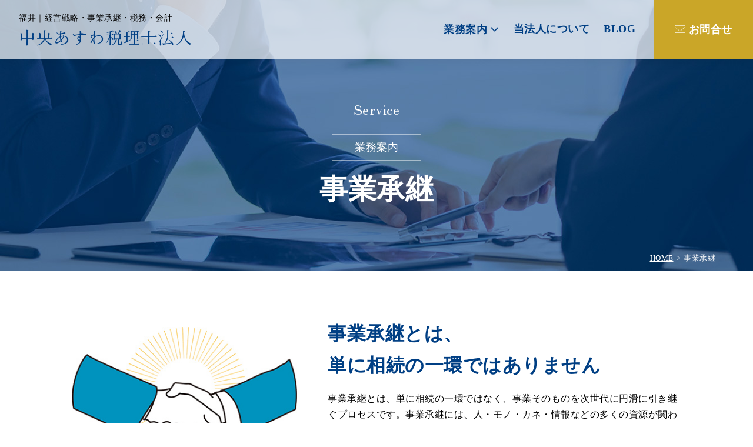

--- FILE ---
content_type: text/html; charset=UTF-8
request_url: http://chuoasuwa.jp/service/succession.php
body_size: 15422
content:
<!DOCTYPE html>
<html lang="ja">
<head>
	<meta charset="UTF-8">
	<meta name="viewport" content="initial-scale=1, minimum-scale=1, width=device-width">
	<title>事業承継 - 業務案内｜中央あすわ税理士法人</title>
	<meta name="description" content="福井の中央あすわ税理士法人では、事業承継とは、単に相続の一環ではなく、事業そのものを次世代に円滑に引き継ぐプロセスです。事業承継には、人・モノ・カネ・情報などの多くの資源が関わっており、これらをどう継承し発展させるかが重要なポイントとなります。当法人では、相続税対策だけでなく、事業の強みを把握し、後継者の事業の方向性を作る相談も行っています。">
	<meta name="format-detection" content="telephone=no"><!-- 電話番号の自動検出カット -->


	<!-- ファビコン等の設定 -->
	<link rel="shortcut icon" href="/favicon.ico"><!-- PC用 32*32 -->
	<meta name="mobile-web-app-capable" content="yes">
	<link rel="apple-touch-icon" sizes="256x256" href="/icon.png"><!-- iOS/Android用 256*256 -->
	<link rel="icon" sizes="192x192" href="/icon.png"><!-- Android Chrome用 192*192 -->
	<!--// ファビコン等の設定 -->

	<link type="text/css" rel="stylesheet" href="/css/service.css" media="all">

	<!-- fatNav -->
	<link type="text/css" rel="stylesheet" href="/css/jquery.fatNav.min.css" media="all">
	<!-- //fatNav -->

	<!-- google Analytics -->
	<!-- Global site tag (gtag.js) - Google Analytics -->
<!-- Google Tag Manager -->
<script>(function(w,d,s,l,i){w[l]=w[l]||[];w[l].push({'gtm.start':
new Date().getTime(),event:'gtm.js'});var f=d.getElementsByTagName(s)[0],
j=d.createElement(s),dl=l!='dataLayer'?'&l='+l:'';j.async=true;j.src=
'https://www.googletagmanager.com/gtm.js?id='+i+dl;f.parentNode.insertBefore(j,f);
})(window,document,'script','dataLayer','GTM-TR2H9SQQ');</script>
<!-- End Google Tag Manager -->	<!--// google Analytics -->

</head>

<body>

	<!-- google Analytics -->
	<!-- Global site tag (gtag.js) - Google Analytics -->
<!-- Google Tag Manager (noscript) -->
<noscript><iframe src="https://www.googletagmanager.com/ns.html?id=GTM-TR2H9SQQ"
height="0" width="0" style="display:none;visibility:hidden"></iframe></noscript>
<!-- End Google Tag Manager (noscript) -->	<!--// google Analytics -->

	<div id="container">

		<!-- header -->
		<!-- fatNav -->
<header>
	<div id="globalHeader">
		<div class="h-inner" id="slickNav">
			<div class="h-logo">
				<p class="logo">
					<a href="/">
						<em>福井｜経営戦略・事業承継・税務・会計</em>
						<span class="min">中央あすわ税理士法人</span>
					</a>
				</p>
			</div>

			<!-- pc -->
			<nav class="gnav pc">
				<div>
					<ul class="b-menu">
						<li class="m-link m-business">
							<span class="m-tag">業務案内</span>
							<div class="inmenu">
								<ul>
									<li><a href="/service/" class="text-bd-a-link">税務・会計・相続業務</a></li>
									<li><a href="/service/strategy.php" class="text-bd-a-link">経営戦略・業務改善</a></li>
									<li><a href="/service/plan.php" class="text-bd-a-link">経営計画</a></li>
									<li><a href="/service/succession.php" class="text-bd-a-link">事業承継</a></li>
								</ul>
							</div>
						</li>
						<li><a href="/about/"><span>当法人について</span></a></li>
						<li><a href="/blog/"><span>BLOG</span></a></li>
					</ul>
				</div>
			</nav>
			<!-- pc -->
		</div>
		<p class="contact"><a href="/contact/"><span><i class="fa-thin fa-envelope"></i> お問合せ</span></a></p>
	</div>

	
	<!-- sp -->
	<div id="sp-menu" class="sp">
		<p class="logo">
			<a href="/">
				<em>福井｜経営戦略・事業承継・税務・会計</em>
				<span class="min">中央あすわ税理士法人</span>
			</a>
		</p>
		<div class="fat-nav">
			
			<div class="fat-nav__wrapper">
				<p class="logo">
					<a href="/">
						<em>福井｜経営戦略・事業承継・税務・会計</em>
						<span class="min">中央あすわ税理士法人</span>
					</a>
				</p>
				<nav class="menu-gnav">
					<ul>
						<li>
							<a href="/service/"><span>業務案内</span></a>
							<ul class="sub-menu">
								<li><a href="/service/">税務・会計・相続業務</a></li>
								<li><a href="/service/strategy.php">経営戦略・業務改善</a></li>
								<li><a href="/service/plan.php">経営計画</a></li>
								<li><a href="/service/succession.php">事業継承</a></li>
							</ul>
						</li>
						<li><a href="/about/"><span>当法人について</span></a></li>
						<li><a href="/blog/"><span>BLOG</span></a></li>
					</ul>
				</nav>
				<p class="contact-btn"><a href="/contact/"><span><i class="fa-thin fa-envelope"></i> お問合せ</span></a></p>
				<ul class="add-num">
					<li>
						<i class="fa-thin fa-phone-volume"></i>
						<span class="telno min">0776-36-1788</span>
						<em>受付時間：平日9:00～17:30</em>
					</li>
					<li><i class="fa-thin fa-fax"></i> <span class="min">0776-36-8662</span></li>
				</ul>
			</div>
		</div>
	</div>
	<!-- sp -->

</header>
		<!-- //header -->

		<div id="wrapper">

			<!-- titlearea -->
			<div id="titlearea">
				<div class="inblock">
					<p class="en-t min slideIndown">Service</p>
					<p class="sub-t slideIndown"><span>業務案内</span></p>
					<h1 class="slideIndown">事業承継</h1>
					<div id="topicpath">
						<ul>
                            <li><a href="/">HOME</a></li>
                            <li>事業承継</li>
                        </ul>
					</div>
				</div>
			</div>
			<!-- //titlearea -->

			<!-- 事業承継 -->
			<div class="service-wrap inblock">
				<div class="exp-area slideIndown">
					<div class="exp-inner">
						<div class="f-box">
							<p class="fig"><img src="./image/fig_succession.jpg" alt="事業承継"></p>
							<dl class="text">
								<dt>事業承継とは、<br>単に相続の一環ではありません</dt>
								<dd>事業承継とは、単に相続の一環ではなく、事業そのものを次世代に円滑に引き継ぐプロセスです。事業承継には、人・モノ・カネ・情報などの多くの資源が関わっており、これらをどう継承し発展させるかが重要なポイントとなります。<br>当法人では、相続税対策だけでなく、事業の強みを把握し、後継者の事業の方向性を作る相談も行っています。</dd>
							</dl>
						</div>
					</div>					
				</div>
				<div class="s-block slideIndown">
					<h2 class="s-title">事業承継の業務内容</h2>
					<div class="f-box">
						<div class="text">
							<p class="read">当法人では、事業承継を考えているお客様に対し、事業承継計画の策定をサポートしています。具体的には、いつ、誰に、どのくらいの財産を引き継ぐかを計画し、事業の強みを分析して次世代に繋げる経営戦略を含む計画を立てます。また、後継者が決まっていない方には、事業引継ぎ支援センターなどの紹介も行っています。<br>なお、当法人代表の谷川俊太郎は福井県の事業承継ネットワークの専門家として登録されています。</p>
							<ul class="s-list">
								<li>
									<dl>
										<dt>事業承継計画策定</dt>
										<dd>いつ、誰に、どれだけ財産を承継するかの計画から、事業の強みを分析し、次世代に繋げる経営戦略分析を行います。また、後継者が決まっていない場合は、事業引継ぎ支援センターなどへの紹介も対応します。	</dd>
									</dl>
								</li>
								<li>
									<dl>
										<dt>事業承継コンサルティング</dt>
										<dd>事業の強み分析や経営戦略の考え方を含む承継計画の策定をサポートします。親族内承継・親族外承継についてもそれぞれの場合で必要な手続きや準備をお手伝いします。</dd>
									</dl>
								</li>
								<li>
									<dl>
										<dt>M&A活用</dt>
										<dd>事業承継の一環としてM&Aの活用を支援します。適切な買い手の選定や交渉、手続きのサポートを行います。</dd>
									</dl>
								</li>
							</ul>
						</div>
						<p class="photo"><img src="./image/service_succession.jpg" alt="事業継承"></p>						
					</div>
					
					<div class="price-detail">
						<p class="p-ttl">料金<span>（税別）</span></p>
						<div class="price-in">
							<dl>
								<dt>事業承継計画策定</dt>
								<dd><span>対象</span>：すべてのお客様</dd>
								<dd><span>期間</span>：3ヶ月程度</dd>
								<dd><span>料金</span>：15万円～（規模、複雑さに応じて別途お見積り）</dd>
							</dl>
							<dl>
								<dt>事業承継コンサルティング</dt>
								<dd><span>対象</span>：すべてのお客様</dd>
								<dd><span>期間</span>：毎月</dd>
								<dd><span>料金</span>：月額5万円～<br><em>※提携コンサルティング会社<a href="https://www.fsa-c.com/"  class="icon-extra" target="_blank">FSAコンサルティング株式会社</a>からのご提供</em></dd>
							</dl>
						</div>
					</div>
				</div>
			</div>
			<!-- //事業承継 -->

			<!-- おすすめ -->
			<div class="recommend-area">
				<p class="ill"><img src="./image/fig_recommend.png" alt="recommended for:"></p>
				<div class="inblock">
					<p class="fukidashi slideIndown"><span>こんな方におすすめ</span></p>
					<ul class="f-box boxes">
						<li class="box">
							<p class="icon"><img src="./image/icon_worry01.png" alt="悩む人"></p>
							<dl>
								<dt>後継者にいつ譲っていいか<br>決めあぐねている方</dt>
								<dd>事業承継計画を策定し、社長の年齢、後継者の年齢、経験からいつどの程度事業承継を進めていったらよいか一緒に検討させていただきます。</dd>
							</dl>
						</li>
						<li class="box">
							<p class="icon"><img src="./image/icon_worry03.png" alt="悩む人"></p>
							<dl>
								<dt>後継者がまだ頼りないと感じている方</dt>
								<dd>後継者も含めた経営会議への出席、後継者とともに今後の経営戦略を考えるといった事業承継コンサルティングを通じて、後継者に経営者としての意識を持っていただくお手伝いをさせていただきます。</dd>
							</dl>
						</li>
						<li class="box">
							<p class="icon"><img src="./image/icon_worry02.png" alt="悩む人"></p>
							<dl>
								<dt>事業を引き継いだ後どのように経営したらいいか、悩んでいる後継者の方</dt>
								<dd>先代の経営を引き継ぎ、その後どのように強みを引き継いで発展させていくか、事業承継コンサルティングを通じて、これまでの強み、今後形成していくべき強みを共に考えることで、経営の方向性を見出していただきます。</dd>
							</dl>
						</li>
					</ul>
					<div class="point-box slideIndown">
						<p class="p-icon"><img src="./image/point.jpg" alt="point"></p>
						<p class="txt">中小企業、小規模事業者の経営者のうち、4割は65歳以上で占められており、多くの会社で事業承継は待ったなしの課題となっております。当社では主に後継者が決まっている方のお手伝いをさせていただいておりますが、後継者が決まっていない方でも、ご相談いただければ、事業引継ぎセンターなど必要な機関をご紹介させていただきます。</p>
					</div>
				</div>
			</div>
			<!-- //おすすめ -->


		</div>

		<!-- footer -->
		<footer>
	<div class="inblock">
		<div class="contact-block">
			<h2 class="t-title center slideIndown">
				<em class="min slideIndown">Contact</em>
				<span class="slideIndown">お問合せ・ご相談</span>
			</h2>
			<p class="read center">中央あすわ税理士法人への経営に関するご相談や税務に関するご質問等、お気軽にお問合せください</p>
			<ul class="address">
				<li>
					<i class="fa-thin fa-phone-volume"></i>
					<span class="telno min">0776-36-1788</span>
					<em>受付時間：平日9:00～17:30</em>
				</li>
				<li><i class="fa-thin fa-fax"></i> <span class="min">0776-36-8662</span></li>
			</ul>
			<p class="contact-btn center"><a href="/contact/"><i class="fa-thin fa-envelope"></i> お問合せフォーム</a></p>
		</div>

		<div class="footer-inner">
			<div class="access-block">
				<p class="logo min"><a href="">中央あすわ税理士法人</a></p>
				<p class="access">〒918-8007　<span class="nl">福井県福井市足羽4丁目7番11号</span></p>
				<p class="num">
					<em>TEL：<span class="telno">0776-36-1788</span></em>
					<em>FAX：0776-36-8662</em>
				</p>
				<p class="privacy-link"><a href="/privacy/"><i class="fa-light fa-angle-right"></i> プライバシーポリシー</a></p>
			</div>
			<nav>
				<ul>
					<li><a href="/service/">税務・会計・相続業務</a></li>
					<li><a href="/service/strategy.php">経営戦略・業務改善</a></li>
					<li><a href="/service/plan.php">経営計画</a></li>
					<li><a href="/service/succession.php">事業承継</a></li>
				</ul>
				<ul>
					<li><a href="/about/">当法人について</a></li>
					<li><a href="/blog/">BLOG</a></li>
					<li><a href="/contact/">お問合せ</a></li>
				</ul>
			</nav>
		</div>
		<p class="bn center read"><a href="https://www.fsa-c.com/" target="_blank"><img src="/common_img/bn_fsa.jpg" alt="FSAコンサルティング株式会社"></a></p>
	</div>

	<div class="f-bottom">
		<div class="inblock">
			<p class="copy">Copyright &copy; 中央あすわ税理士法人 All Rights Reserved.</p>
			<p class="cookie">お客様により良いサービスをご提供するため、Cookie（クッキー）を利用しています。Cookie（クッキー）情報には、お客様個人を特定できるような情報は含まれておりません。</p>
		</div>
	</div>
	
</footer>		<!-- //footer -->
	</div>

	
	<script src="https://code.jquery.com/jquery-3.7.1.min.js" integrity="sha256-/JqT3SQfawRcv/BIHPThkBvs0OEvtFFmqPF/lYI/Cxo=" crossorigin="anonymous"></script>
	<script type="text/javascript" src="/js/master.js"></script>
	<script type="text/javascript" src="/js/jquery.fatNav.min.js"></script>
	<script src="https://cdnjs.cloudflare.com/ajax/libs/gsap/3.12.5/ScrollTrigger.min.js" integrity="sha512-onMTRKJBKz8M1TnqqDuGBlowlH0ohFzMXYRNebz+yOcc5TQr/zAKsthzhuv0hiyUKEiQEQXEynnXCvNTOk50dg==" crossorigin="anonymous" referrerpolicy="no-referrer"></script>
	<script src="https://cdnjs.cloudflare.com/ajax/libs/gsap/3.12.5/gsap.min.js" integrity="sha512-7eHRwcbYkK4d9g/6tD/mhkf++eoTHwpNM9woBxtPUBWm67zeAfFC+HrdoE2GanKeocly/VxeLvIqwvCdk7qScg==" crossorigin="anonymous" referrerpolicy="no-referrer"></script>
	<script type="text/javascript" src="/js/animation.js"></script>
	<script type="text/javascript" src="/js/ofi.min.js"></script>

</body>
</html>

--- FILE ---
content_type: text/css
request_url: http://chuoasuwa.jp/css/service.css
body_size: 15010
content:
@charset "UTF-8";
/*===========================================================================*/
/*  media quary  */
/*===========================================================================*/
@import "/css/common.css";
/*==================================================================*/
/* style css　*/
/*==================================================================*/
#titlearea {
  background: url(/service/image/bg_title.jpg) no-repeat center center/cover;
}
#titlearea .inblock {
  padding-bottom: 2em;
}

.intro {
  margin-bottom: 3em;
}
.intro p {
  line-height: 2;
}

/* -------------------------------------------- */
/* service */
/* -------------------------------------------- */
.service-wrap {
  margin-bottom: 5em;
}
.service-wrap .exp-area {
  margin-bottom: 4em;
}
.service-wrap .exp-area .b-title {
  background: #003f84;
  margin-bottom: 1.5em;
  padding: 0.2em 1em 0.2em 2em;
  position: relative;
  border-radius: 5px;
  color: #fff;
  font-size: 2.2em;
  font-weight: bold;
}
.service-wrap .exp-area .b-title::before {
  position: absolute;
  top: 47%;
  left: 30px;
  content: "";
  width: 25px;
  height: 3px;
  background: #caa628;
}
.service-wrap .exp-area .exp-inner {
  width: 90%;
  margin: 0 auto;
}
.service-wrap .exp-area .f-box {
  display: -webkit-box;
  display: -ms-flexbox;
  display: flex;
  -webkit-box-pack: justify;
  -ms-flex-pack: justify;
  justify-content: space-between;
  -webkit-box-align: center;
  -ms-flex-align: center;
  align-items: center;
  margin-bottom: 2em;
}
.service-wrap .exp-area .f-box .fig {
  width: 37%;
}
.service-wrap .exp-area .f-box .text {
  width: 58%;
}
.service-wrap .exp-area .f-box .text sup {
  vertical-align: top;
  font-size: 0.6em;
}
.service-wrap .exp-area .f-box .text dt {
  margin-bottom: 0.5em;
  font-size: 2em;
  font-weight: bold;
  color: #003f84;
}
.service-wrap .exp-area .note-block {
  padding: 1.5em;
  border-radius: 10px;
  -webkit-box-shadow: 0 0 20px 0 rgba(0, 0, 0, 0.1);
  box-shadow: 0 0 20px 0 rgba(0, 0, 0, 0.1);
}
.service-wrap .exp-area .note-block dt {
  margin-bottom: 5px;
  font-size: 1.2em;
  font-weight: bold;
  color: #003f84;
}
.service-wrap .exp-area .note-block dd a {
  text-decoration: underline;
}
.service-wrap .exp-area .note-block dd a:hover {
  text-decoration: none;
}
.service-wrap .s-block {
  background: #f0f5fa;
  margin-bottom: 5em;
  padding: 3em;
  border-radius: 10px;
  position: relative;
}
.service-wrap .s-block::before {
  content: "";
  position: absolute;
  left: 0;
  top: 0;
  height: 5px;
  width: 100%;
  background: #003f84;
  border-radius: 10px 10px 0 0;
}
.service-wrap .s-block .s-title {
  margin-bottom: 1.5em;
  border-bottom: 1px dotted #003f84;
  padding-bottom: 5px;
  text-align: center;
  font-size: 2em;
  font-weight: bold;
  color: #003f84;
}
.service-wrap .s-block .f-box {
  display: -webkit-box;
  display: -ms-flexbox;
  display: flex;
  -webkit-box-pack: justify;
  -ms-flex-pack: justify;
  justify-content: space-between;
}
.service-wrap .s-block .f-box .text {
  width: 45%;
}
.service-wrap .s-block .f-box .text .s-list li {
  margin-bottom: 10px;
  font-weight: bold;
  padding-left: 1.5em;
  position: relative;
  line-height: 1.5;
}
.service-wrap .s-block .f-box .text .s-list li::before {
  position: absolute;
  top: 0;
  left: 0;
  content: "\f058";
  font-family: "Font Awesome 6 Free", "Font Awesome 6 Brands";
  font-weight: 900;
  margin-right: 5px;
  color: #003f84;
  font-size: 1.2em;
  line-height: 1.4;
}
.service-wrap .s-block .f-box .text .s-list li span {
  font-weight: 500;
}
.service-wrap .s-block .f-box .text .s-list li .sub-list {
  list-style: disc;
  margin-top: 5px;
  padding-left: 1em;
}
.service-wrap .s-block .f-box .text .s-list li .sub-list li {
  padding-left: 0;
  margin-bottom: 0;
  font-weight: 500;
}
.service-wrap .s-block .f-box .text .s-list li .sub-list li::before {
  display: none;
}
.service-wrap .s-block .f-box .text .s-list li dl dt {
  margin-bottom: 5px;
  font-size: 1.1em;
}
.service-wrap .s-block .f-box .text .s-list li dl dd {
  font-weight: 500;
}
.service-wrap .s-block .f-box .text .price {
  margin-top: 3em;
  background: #fff;
  display: -webkit-box;
  display: -ms-flexbox;
  display: flex;
  border-radius: 5px;
}
.service-wrap .s-block .f-box .text .price dt {
  display: -webkit-box;
  display: -ms-flexbox;
  display: flex;
  -webkit-box-orient: vertical;
  -webkit-box-direction: normal;
  -ms-flex-direction: column;
  flex-direction: column;
  -webkit-box-pack: center;
  -ms-flex-pack: center;
  justify-content: center;
  -webkit-box-align: center;
  -ms-flex-align: center;
  align-items: center;
  background: #003f84;
  border-radius: 5px 0 0 5px;
  width: 20%;
  min-width: 100px;
  padding: 1em;
  font-size: 1.1em;
  font-weight: bold;
  color: #fff;
  text-align: center;
  line-height: 1.4;
}
.service-wrap .s-block .f-box .text .price dt span {
  display: block;
  font-weight: 500;
  font-size: 0.8em;
}
.service-wrap .s-block .f-box .text .price dd {
  padding: 1.5em;
}
.service-wrap .s-block .f-box .text .price dd ul li {
  display: inline-block;
  margin: 0 1em 0.2em 0;
}
.service-wrap .s-block .f-box .text .price dd ul li a {
  text-decoration: underline;
}
.service-wrap .s-block .f-box .text .price dd ul li a:hover {
  text-decoration: none;
}
.service-wrap .s-block .f-box .photo {
  width: 50%;
}
.service-wrap .s-block .f-box .photo img {
  border-radius: 10px;
}
.service-wrap .s-block .price-detail {
  margin-top: 3em;
  background: #fff;
  border-radius: 5px;
  border: 1px solid #003f84;
}
.service-wrap .s-block .price-detail .p-ttl {
  background: #003f84;
  padding: 0.4em;
  text-align: center;
  color: #fff;
  font-size: 1.1em;
  font-weight: bold;
}
.service-wrap .s-block .price-detail .p-ttl span {
  font-weight: 500;
  font-size: 0.8em;
}
.service-wrap .s-block .price-detail .price-in {
  padding: 1.5em;
  display: -webkit-box;
  display: -ms-flexbox;
  display: flex;
  -ms-flex-pack: distribute;
  justify-content: space-around;
}
.service-wrap .s-block .price-detail .price-in dl {
  width: 48%;
}
.service-wrap .s-block .price-detail .price-in dl dt {
  margin-bottom: 5px;
  font-size: 1.1em;
  font-weight: bold;
  color: #003f84;
}
.service-wrap .s-block .price-detail .price-in dl dt::before {
  content: "\f192";
  font-family: "Font Awesome 6 Free", "Font Awesome 6 Brands";
  font-weight: 900;
  margin-right: 5px;
  color: #003f84;
}
.service-wrap .s-block .price-detail .price-in dl dd span {
  font-weight: bold;
}
.service-wrap .s-block .price-detail .price-in dl dd em {
  font-size: 0.85em;
}
.service-wrap .s-block .price-detail .price-in dl dd em a {
  text-decoration: underline;
}
.service-wrap .s-block .price-detail .price-in dl dd em a:hover {
  text-decoration: none;
}

.recommend-area {
  position: relative;
  margin-top: 17em;
  padding: 3em 0;
  background: #f1f1f1;
}
.recommend-area::before {
  content: "";
  position: absolute;
  top: 0;
  left: 0;
  width: 100%;
  height: 100%;
  background-image: repeating-linear-gradient(0deg, transparent, transparent 20px, #fff 20px, #fff 21px), repeating-linear-gradient(90deg, transparent, transparent 20px, #fff 20px, #fff 21px);
  opacity: 0.5;
}
.recommend-area .ill {
  position: absolute;
  top: -220px;
  left: 50%;
  -webkit-transform: translateX(-50%);
  transform: translateX(-50%);
}
.recommend-area .inblock {
  position: relative;
}
.recommend-area .fukidashi {
  position: relative;
  margin-bottom: 3em;
  text-align: center;
}
.recommend-area .fukidashi span {
  display: inline-block;
  width: 100%;
  max-width: 450px;
  background: #003f84;
  border-radius: 999px;
  padding: 0.4em;
  font-size: 1.8em;
  font-weight: bold;
  color: #fff;
}
.recommend-area .fukidashi::before {
  position: absolute;
  bottom: -17px;
  left: 50%;
  content: "";
  -webkit-transform: translateX(-50%);
  transform: translateX(-50%);
  border-right: 15px solid transparent;
  border-left: 15px solid transparent;
  border-top: 17px solid #003f84;
}
.recommend-area .f-box {
  display: -webkit-box;
  display: -ms-flexbox;
  display: flex;
  -webkit-box-pack: justify;
  -ms-flex-pack: justify;
  justify-content: space-between;
}
.recommend-area .f-box li {
  width: 31.5%;
  background: #fff;
  border: 1px solid #003f84;
  border-radius: 10px;
  padding: 1.5em;
}
.recommend-area .f-box li .icon {
  margin-bottom: 1em;
  text-align: center;
}
.recommend-area .f-box li dl dt {
  margin-bottom: 1rem;
  font-size: 1.15em;
  font-weight: bold;
  color: #003f84;
  text-align: center;
  letter-spacing: 0;
  line-height: 1.5;
}
.recommend-area .point-box {
  background: #fff;
  border-radius: 10px;
  margin-top: 2em;
  padding: 1.5em;
  display: -webkit-box;
  display: -ms-flexbox;
  display: flex;
  -webkit-box-pack: justify;
  -ms-flex-pack: justify;
  justify-content: space-between;
  -webkit-box-align: center;
  -ms-flex-align: center;
  align-items: center;
}
.recommend-area .point-box .p-icon {
  width: 18%;
  text-align: center;
}
.recommend-area .point-box .txt {
  width: 80%;
  padding-left: 1em;
}

/*===========================================================================*/
/*  media quary:1000px  */
/*===========================================================================*/
@media screen and (max-width: 1025px) {
  .intro p {
    line-height: inherit;
  }
  .service-wrap .exp-area .b-title {
    margin-bottom: 1em;
    font-size: 1.8em;
  }
  .service-wrap .exp-area .b-title::before {
    left: 20px;
  }
  .service-wrap .exp-area .f-box .text dt {
    font-size: 1.6em;
    line-height: 1.5;
  }
  .service-wrap .s-block {
    padding: 2em;
  }
  .service-wrap .s-block .s-title {
    font-size: 1.8em;
  }
  .service-wrap .s-block .f-box .text .price dt {
    min-width: 70px;
    font-size: 1em;
    padding: 0.5em;
  }
  .service-wrap .s-block .f-box .text .price dd {
    padding: 1em;
  }
  .service-wrap .s-block .price-detail {
    margin-top: 2em;
  }
  .service-wrap .s-block .price-detail .price-in {
    display: block;
  }
  .service-wrap .s-block .price-detail .price-in dl {
    width: 100%;
    margin-bottom: 1em;
  }
  .service-wrap .s-block .price-detail .price-in dl:last-child {
    margin-bottom: 0;
  }
  .recommend-area {
    margin-top: 12em;
  }
  .recommend-area .ill {
    width: 150px;
    top: -155px;
  }
  .recommend-area .fukidashi span {
    max-width: 350px;
    font-size: 1.4em;
  }
  .recommend-area .f-box {
    display: block;
  }
  .recommend-area .f-box li {
    width: 100%;
    margin-bottom: 1.5em;
    display: -webkit-box;
    display: -ms-flexbox;
    display: flex;
    -webkit-box-pack: justify;
    -ms-flex-pack: justify;
    justify-content: space-between;
    -webkit-box-align: center;
    -ms-flex-align: center;
    align-items: center;
  }
  .recommend-area .f-box li:last-child {
    margin-bottom: 0;
  }
  .recommend-area .f-box li .icon {
    width: 15%;
    min-width: 80px;
  }
  .recommend-area .f-box li dl {
    width: 83%;
    padding-left: 1em;
  }
  .recommend-area .f-box li dl dt {
    margin-bottom: 0.5em;
    text-align: left;
  }
  .recommend-area .f-box li dl dt br {
    display: none;
  }
}
/*===========================================================================*/
/*  media quary:767px  */
/*===========================================================================*/
@media screen and (max-width: 769px) {
  .intro {
    margin-bottom: 2em;
  }
  .service-wrap .exp-area {
    margin-bottom: 3em;
  }
  .service-wrap .exp-area .b-title {
    font-size: 1.6em;
  }
  .service-wrap .exp-area .b-title::before {
    left: 15px;
  }
  .service-wrap .exp-area .f-box {
    display: block;
  }
  .service-wrap .exp-area .f-box .fig {
    width: 100%;
    margin-bottom: 2em;
    text-align: center;
  }
  .service-wrap .exp-area .f-box .fig img {
    max-width: 400px;
    max-height: 220px;
  }
  .service-wrap .exp-area .f-box .text {
    width: 100%;
  }
  .service-wrap .exp-area .f-box .text dt {
    font-size: 1.4em;
  }
  .service-wrap .exp-area .f-box .text dt br {
    display: none;
  }
  .service-wrap .exp-area .note-block dt {
    font-size: 1em;
  }
  .service-wrap .exp-area .note-block dd {
    font-size: 0.9em;
  }
  .service-wrap .s-block {
    margin-bottom: 3em;
    padding: 2em;
  }
  .service-wrap .s-block .s-title {
    margin-bottom: 1em;
    font-size: 1.6em;
  }
  .service-wrap .s-block .f-box {
    -webkit-box-orient: vertical;
    -webkit-box-direction: reverse;
    -ms-flex-direction: column-reverse;
    flex-direction: column-reverse;
  }
  .service-wrap .s-block .f-box .photo {
    width: 100%;
    max-width: 400px;
    margin: 0 auto 1.5em;
    text-align: center;
  }
  .service-wrap .s-block .f-box .text {
    width: 100%;
  }
  .service-wrap .s-block .f-box .text .price {
    margin-top: 2em;
    min-height: 70px;
  }
  .service-wrap .s-block .price-detail .price-in dl dt {
    font-size: 1em;
  }
}
/*===========================================================================*/
/*  media quary:479px  */
/*===========================================================================*/
@media screen and (max-width: 479px) {
  .service-wrap .exp-area {
    margin-bottom: 2em;
  }
  .service-wrap .exp-area .b-title {
    font-size: 1.4em;
  }
  .service-wrap .exp-area .b-title::before {
    width: 20px;
  }
  .service-wrap .exp-area .f-box .fig img {
    max-width: 220px;
    max-height: 150px;
  }
  .service-wrap .exp-area .f-box .text dt {
    font-size: 1.25em;
  }
  .service-wrap .s-block {
    padding: 1.5em 1em;
  }
  .service-wrap .s-block .s-title {
    font-size: 1.4em;
  }
  .service-wrap .s-block .f-box .text .price {
    margin-top: 1.5em;
  }
  .service-wrap .s-block .f-box .text .price dd {
    font-size: 0.9em;
  }
  .service-wrap .s-block .f-box .text .s-list li dl dt {
    font-size: 1em;
  }
  .service-wrap .s-block .price-detail {
    margin-top: 1em;
  }
  .service-wrap .s-block .price-detail .p-ttl {
    font-size: 1em;
  }
  .service-wrap .s-block .price-detail .price-in {
    padding: 1em;
  }
  .service-wrap .s-block .price-detail .price-in dl dd {
    font-size: 0.9em;
  }
  .recommend-area {
    margin-top: 10em;
    padding: 2em 0;
  }
  .recommend-area .ill {
    width: 120px;
    top: -125px;
  }
  .recommend-area .fukidashi {
    margin-bottom: 2em;
  }
  .recommend-area .fukidashi span {
    max-width: 300px;
    font-size: 1.2em;
  }
  .recommend-area .f-box li {
    display: block;
  }
  .recommend-area .f-box li .icon {
    width: 100%;
    min-width: auto;
    text-align: center;
  }
  .recommend-area .f-box li .icon img {
    max-width: 80px;
  }
  .recommend-area .f-box li dl {
    width: 100%;
    padding-left: 0;
  }
  .recommend-area .point-box {
    display: block;
  }
  .recommend-area .point-box .p-icon {
    width: 100%;
    margin-bottom: 1em;
  }
  .recommend-area .point-box .p-icon img {
    width: 120px;
  }
  .recommend-area .point-box .txt {
    width: 100%;
    padding-left: 0;
  }
}

--- FILE ---
content_type: text/css
request_url: http://chuoasuwa.jp/css/jquery.fatNav.min.css
body_size: 5092
content:
.fat-nav,.hamburger__icon,.hamburger__icon:after,.hamburger__icon:before{
	-moz-transition-duration:.4s;
	-o-transition-duration:.4s;
	-webkit-transition-duration:.4s
}
.hamburger{	
	display:block;
	width:50px;
	height:50px;
	position:fixed;
	top:0;
	right:0;
	z-index:10000;
	padding:12px;
	-moz-box-sizing:border-box;
	-webkit-box-sizing:border-box;
	box-sizing:border-box;
	-webkit-tap-highlight-color:transparent;
	background:#000;
	-ms-touch-action:manipulation;
	touch-action:manipulation
}
.hamburger__icon{
	position:relative;
	margin-top:10px;
	margin-bottom:7px
}
.hamburger__icon,.hamburger__icon:after,.hamburger__icon:before{
	display:block;
	width:25px;
	height:2px;
	background-color:#fff;
	-moz-transition-property:background-color,-moz-transform;
	-o-transition-property:background-color,-o-transform;
	-webkit-transition-property:background-color,-webkit-transform;
	transition-property:background-color,transform;
	transition-duration:.4s
}
.hamburger__icon:after,.hamburger__icon:before{
	position:absolute;
	content:""
}
.hamburger__icon:before{
	top:-7px
}
.hamburger__icon:after{
	top:7px
}
.hamburger.active .hamburger__icon{
	background-color:transparent
}
.hamburger.active .hamburger__icon:after,.hamburger.active .hamburger__icon:before{
	background-color:#fff
}
.hamburger.active .hamburger__icon:before{
	-moz-transform:translateY(7px)rotate(45deg);-ms-transform:translateY(7px)rotate(45deg);-webkit-transform:translateY(7px)rotate(45deg);transform:translateY(7px)rotate(45deg)
}
.hamburger.active .hamburger__icon:after{
	-moz-transform:translateY(-7px)rotate(-45deg);-ms-transform:translateY(-7px)rotate(-45deg);-webkit-transform:translateY(-7px)rotate(-45deg);transform:translateY(-7px)rotate(-45deg)
}
.fat-nav{
	top:0;
	left:0;
	z-index:9999;
	position:fixed;
	display:none;
	width:100%;
	height:100%;
	background:rgba(0,0,0,.8);
/*
	-moz-transform:scale(1.4);
	-ms-transform:scale(1.4);
	-webkit-transform:scale(1.4);
	transform:scale(1.4);
*/
	-moz-transition-property:-moz-transform;
	-o-transition-property:-o-transform;
	-webkit-transition-property:-webkit-transform;
	transition-property:transform;
	transition-duration:.4s;
	overflow-y:auto;
	overflow-x:hidden;
	-webkit-overflow-scrolling:touch
}
.fat-nav__wrapper{
	width:100%;
	height:100%;
	display:table;
	table-layout:fixed;
	padding:50px 20px 0;
}
p.ham-logo{
	margin-bottom:0.5em;
	max-width:200px;
}
.fat-nav.active{
/*	-moz-transform:scale(1);-ms-transform:scale(1);-webkit-transform:scale(1);transform:scale(1)*/
}
.fat-nav ul{
	display:table-cell;vertical-align:middle;margin:0;padding:0
}
.fat-nav li{
	list-style-type:none;text-align:center;padding:10px;
}
.fat-nav li,.fat-nav li a{
	color:#fff
}
.fat-nav li a{text-decoration:none}
/*
.fat-nav{
	padding:50px 0 0;
}
*/

.fat-nav__wrapper ul{
/*	margin:50px auto 1em !important;*/
	padding:0;
	display:flex;
	flex-wrap: wrap;
}
.fat-nav__wrapper ul li{
/*	width:48%;*/
	margin:0 1% 5px;
	padding:0;
}
.fat-nav__wrapper ul li a{
	display:block;
	padding:7px 5px;
	background: #fff;
/*	border-radius: 3px;*/
	color:#000;
	font-weight:bold;
/*
	font-size:0.9em;
	letter-spacing: 0.7;
*/
}
.fat-nav__wrapper .menu-gnav{
	margin:0 auto 1em;
	border:none;
}
.fat-nav__wrapper .menu-gnav ul{
	flex-wrap: wrap;
}
.fat-nav__wrapper .menu-gnav li{
	padding:0;
/*	width:50% !important;*/
/*	border-bottom:1px solid #000;*/
}
.fat-nav__wrapper .menu-gnav li a{
	color:#000;
}

.fat-nav__wrapper #es_price h2{
	color:#fff;
	text-align:center;
}
.fat-nav__wrapper #es_price ul{
	display:block;
	width:100%;
	border-bottom:1px dotted #fff;
	font-size:1.2em;
}
.fat-nav__wrapper #es_price ul li{
	padding:0;
}
.fat-nav__wrapper #es_price ul a{
	display:block;
	width:100%;
}
.fat-nav__wrapper #es_price ul a:hover{
	color:#000;
}
.fat-nav__wrapper #guide-area ul{
	margin:0 auto;
	width:96%;
	display:block;
		font-size:1.1em;
}
.fat-nav__wrapper #guide-area ul li{
	text-align:left;
	padding:0;

}
.fat-nav__wrapper #guide-area ul li a{
	color:#000;
}
.fat-nav__wrapper .m-banner{
	margin:0 auto;
	
}
.fat-nav__wrapper .m-banner ul{
	display:block;
	text-align:center;
}
.fat-nav__wrapper .m-banner li{
	max-width:230px;
}
/*===========================================================================*/
/*  media quary:1000px  */
/*===========================================================================*/
@media screen and (max-width: 1000px) {



}


/*===========================================================================*/
/*  media quary:767px  */
/*===========================================================================*/
@media screen and (max-width: 767px) {

	
	
}

/*===========================================================================*/
/*  media quary:479px  */
/*===========================================================================*/
@media screen and (max-width: 479px) {
	
}






--- FILE ---
content_type: text/css
request_url: http://chuoasuwa.jp/css/common.css
body_size: 34570
content:
@charset "UTF-8";
/*===========================================================================*/
/*  media quary  */
/*===========================================================================*/
@import "https://cdnjs.cloudflare.com/ajax/libs/font-awesome/6.6.0/css/all.min.css";
@import "/assets/fontawesome/css/all.min.css";
@import url("https://fonts.googleapis.com/css2?family=Zen+Old+Mincho:wght@400;500;600;700;900&display=swap");
/*===========================================================================*/
/*  common  */
/*===========================================================================*/
/* リセット
---------------------------------------------------------------------------- */
html, body, div, span, applet, object, iframe, h1, h2, h3, h4, h5, h6, p, blockquote, pre, a, abbr, acronym, address, big, cite, code, del, dfn, em, img, ins, kbd, q, s, samp, small, strike, strong, sub, sup, tt, var, b, u, i, center, dl, dt, dd, ol, ul, li, fieldset, form, label, legend, table, caption, tbody, tfoot, thead, tr, th, td, article, aside, canvas, details, embed, figure, figcaption, footer, header, hgroup, menu, nav, output, ruby, section, summary, time, mark, audio, video {
  margin: 0;
  padding: 0;
  border: 0;
  -webkit-box-sizing: border-box;
  box-sizing: border-box;
  font-size: 100%;
  font: inherit;
  vertical-align: baseline;
  word-wrap: break-word;
  word-break: break-all;
}

article, aside, details, figcaption, figure, footer, header, hgroup, menu, nav, section {
  display: block;
}

ol, ul {
  list-style: none;
}

blockquote, q {
  quotes: none;
}

blockquote:before, blockquote:after, q:before, q:after {
  content: "";
  content: none;
}

table {
  margin: 0 auto 2.5em;
  width: 100%;
  border-collapse: collapse;
}
table th {
  width: 20%;
  padding: 10px 15px;
  font-weight: bold;
  text-align: left;
  border-collapse: collapse;
}
table td {
  padding: 10px;
  text-align: left;
  border-collapse: collapse;
}

img {
  max-width: 100%;
  height: auto;
  line-height: 0;
  vertical-align: bottom;
}

/* ハック
---------------------------------------------------------------------------- */
/* letter-spacing hack */
@media screen {
  body {
    letter-spacing: 0.5px;
  }
  br {
    letter-spacing: 0;
  }
}
/* height100% hack */
body > #container {
  height: auto;
}

/* リンク
---------------------------------------------------------------------------- */
a {
  overflow: hidden;
  color: #000;
  outline: none;
  text-decoration: none;
}

a:hover {
  color: #000;
  text-decoration: underline;
}

a:hover img,
.btn a:hover {
  opacity: 0.7;
}

a img {
  -webkit-transition: all 0.3s;
  transition: all 0.3s;
}

/* 基本スタイル
---------------------------------------------------------------------------- */
html {
  overflow: auto;
}

body {
  height: 100%;
  color: #000;
  font-family: "游ゴシック", "Yu Gothic", "Hiragino Kaku Gothic ProN", "Hiragino Kaku Gothic Pro", "メイリオ", "Meiryo", "ＭＳ ゴシック", "sans-serif";
  font-size: 16px;
  font-weight: 500;
  line-height: 1.7;
  overflow: hidden;
  position: relative;
}

/* 明朝
---------------------------------------------------------------------------- */
.min {
  font-family: "Zen Old Mincho", "Times New Roman", "游明朝", "Yu Mincho", "游明朝体", "YuMincho", "Noto Serif JP", "ヒラギノ明朝 Pro W3", "Hiragino Mincho Pro", "HiraMinProN-W3", "HGS明朝E", "ＭＳ Ｐ明朝", "MS PMincho", serif;
  font-weight: 400;
  font-style: normal;
}

/* パンクズ
---------------------------------------------------------------------------- */
#topicpath {
  margin: 0 auto;
}
#topicpath ul {
  font-size: 0.8em;
  display: -webkit-box;
  display: -ms-flexbox;
  display: flex;
  -ms-flex-wrap: wrap;
  flex-wrap: wrap;
  -webkit-box-pack: end;
  -ms-flex-pack: end;
  justify-content: flex-end;
  -webkit-box-align: center;
  -ms-flex-align: center;
  align-items: center;
}
#topicpath ul li {
  color: #fff;
}
#topicpath ul li a {
  color: #fff;
  text-decoration: underline;
}
#topicpath ul li a.home:before {
  content: "\f015";
  padding: 0 0 0 5px;
  font-family: "Font Awesome 6 Free", "Font Awesome 6 Brands";
  font-weight: 900;
  display: inline-block;
}
#topicpath ul li a:hover {
  text-decoration: none;
}
#topicpath ul li:after {
  content: ">";
  padding: 0 5px;
}
#topicpath ul li:last-child:after {
  content: none;
}

/* ページトップ
---------------------------------------------------------------------------- */
#topcontrol {
  z-index: 9998;
}

.indent {
  padding-left: 34px;
  text-indent: -34px;
}

/* マウスドラッグ時のテキストカラー
---------------------------------------------- */
::-moz-selection {
  background: #003f84;
  color: #fff;
}
::selection {
  background: #003f84;
  color: #fff;
}

/* Firefox */
::-moz-selection {
  background: #003f84;
  color: #fff;
}

/* モバイル時のメニュー
---------------------------------------------------------------------------- */
.slicknav_menu {
  display: none;
}

/*アニメーション設定
---------------------------------------------------------------------------- */
.boxSlide {
  position: relative;
  overflow: hidden;
  line-height: 0;
}
.boxSlide .rect {
  position: absolute;
  top: 0;
  right: 0;
  width: 100%;
  height: 100%;
  background: #fff;
}

.fadeIn {
  opacity: 0;
}

.blurIn {
  opacity: 0;
  -webkit-filter: blur(20px);
  filter: blur(20px);
}

.slideIn {
  opacity: 0;
  -webkit-transform: translateX(30px);
  transform: translateX(30px);
}

.slideIndown, .slideIndown2, .boxslideIndown {
  opacity: 0;
  -webkit-transform: translateY(30px);
  transform: translateY(30px);
}

.boxSlide {
  position: relative;
  overflow: hidden;
  line-height: 0;
}

.oj-image {
  -o-object-fit: cover;
  object-fit: cover;
  -o-object-position: 50% 50%;
  object-position: 50% 50%;
  font-family: "object-fit: cover; object-position:50% 50%;";
}

a[href$=".pdf"]:after {
  content: "\f1c1";
  display: inline-block;
  font-family: "Font Awesome 6 Free", "Font Awesome 6 Pro", "Font Awesome 6 Brands";
  font-weight: 200;
  padding-left: 0.3em;
  color: #cc0000;
  font-size: 1.1em;
}
a[href$=".pdf"]:after:has(> img):after {
  content: none !important;
}

a[href$=doc]:after, a[href$=docx]:after {
  content: "\f1c2" !important;
  margin-left: 0.3em;
  font-weight: 900;
  font-family: "Font Awesome 6 Free", "Font Awesome 6 Brands";
  color: #0D4F9F;
  font-size: 1em;
}

a[href$=xlsx]:after, a[href$=xltx]:after, a[href$=xlsm]:after, a[href$=xlsb]:after, a[href$=xls]:after, a[href$=xlam]:after {
  content: "\f1c3";
  display: inline-block;
  font-family: "Font Awesome 6 Free", "Font Awesome 6 Brands";
  font-weight: 900;
  padding: 0 0.1em;
}

/*右矢印*/
.arr-right:before {
  content: "\f105";
  font-family: "Font Awesome 6 Free", "Font Awesome 6 Brands";
  font-weight: 100;
  margin-right: 5px;
}

/*pdf-icon*/
.icon-pdf:after {
  content: "\f1c1" !important;
  margin-left: 0.3em;
  font-family: "Font Awesome 6 Free", "Font Awesome 6 Brands";
  font-weight: 400;
  color: #cc0000;
  font-size: 1.1em;
}

/*外部リンク*/
.icon-extra:after {
  display: inline-block;
  content: "\f08e" !important;
  margin: 0 0.3em 0 0.3em;
  font-weight: 300;
  font-family: "Font Awesome 6 Free", "Font Awesome 6 Pro", "Font Awesome 6 Brands";
}

/*----------------横幅指定----------------------------------------------*/
.outblock {
  margin: 0 auto;
  max-width: 1400px;
  width: 90%;
}

.inblock {
  margin: 0 auto;
  max-width: 1200px;
  width: 90%;
}

.inner {
  width: 96%;
  max-width: 1000px;
  margin: 0 auto;
}

/*----------------共通----------------------------------------------*/
#wrapper {
  margin-bottom: 5em;
}

.center {
  text-align: center;
}

.read {
  margin-bottom: 2em;
}

.nl {
  display: inline-block;
}

.base-btn a {
  display: inline-block;
  width: 100%;
  max-width: 300px;
  border: 1px solid #003f84;
  background: #fff;
  border-radius: 99px;
  padding: 1em;
  text-align: center;
  font-weight: bold;
  color: #003f84;
  -webkit-transition: all 0.2s;
  transition: all 0.2s;
}
.base-btn a:after {
  display: inline-block;
  content: "\f138";
  margin-left: 10px;
  font-weight: 900;
  font-family: "Font Awesome 6 Free", "Font Awesome 6 Pro", "Font Awesome 6 Brands";
  font-size: 1.1em;
}
.base-btn a:hover {
  background: #003f84;
  color: #fff;
  text-decoration: none;
}

.t-title {
  margin-bottom: 2em;
}
.t-title em {
  display: block;
  font-size: 1.6em;
  color: #caa628;
}
.t-title span {
  font-size: 2.6em;
  color: #003f84;
  font-weight: bold;
}

#titlearea {
  height: 460px;
  padding-top: 100px;
  margin-bottom: 5em;
}
#titlearea .inblock {
  position: relative;
  height: 100%;
  display: -webkit-box;
  display: -ms-flexbox;
  display: flex;
  -webkit-box-orient: vertical;
  -webkit-box-direction: normal;
  -ms-flex-direction: column;
  flex-direction: column;
  -webkit-box-align: center;
  -ms-flex-align: center;
  align-items: center;
  -webkit-box-pack: center;
  -ms-flex-pack: center;
  justify-content: center;
  color: #fff;
  text-align: center;
}
#titlearea .inblock .en-t {
  font-size: 1.4em;
}
#titlearea .inblock .sub-t {
  margin: 1.5em 0 0.5em;
  text-align: center;
}
#titlearea .inblock .sub-t span {
  display: inline-block;
  width: 150px;
  border-top: 1px solid rgba(255, 255, 255, 0.5);
  border-bottom: 1px solid rgba(255, 255, 255, 0.5);
  padding: 0.4em;
  font-size: 1.1em;
}
#titlearea .inblock h1 {
  font-size: 3em;
  font-weight: bold;
}
#titlearea .inblock #topicpath {
  position: absolute;
  bottom: 10px;
  right: 0;
}

/* ヘッダー
---------------------------------------------------------------------------- */
#globalHeader {
  padding: 1rem 0;
  width: 100%;
  position: fixed;
  top: 0;
  left: 0;
  height: 100px;
  z-index: 999;
  background: rgba(255, 255, 255, 0.7);
  -webkit-box-shadow: 0 0 20px 0 rgba(0, 0, 0, 0.1);
  box-shadow: 0 0 20px 0 rgba(0, 0, 0, 0.1);
}
#globalHeader .h-inner {
  display: -webkit-box;
  display: -ms-flexbox;
  display: flex;
  -webkit-box-pack: justify;
  -ms-flex-pack: justify;
  justify-content: space-between;
  -webkit-box-align: center;
  -ms-flex-align: center;
  align-items: center;
  margin: 0 auto;
}
#globalHeader .h-inner .h-logo {
  margin-left: 2.5%;
}
#globalHeader .h-inner .h-logo .logo a em {
  font-size: 14px;
}
#globalHeader .h-inner .h-logo .logo a span {
  display: block;
  font-size: 1.8em;
  color: #003f84;
  line-height: 1.4;
}
#globalHeader .h-inner .h-logo .logo a:hover {
  text-decoration: none;
}
#globalHeader .h-inner .gnav {
  margin-right: 200px;
}
#globalHeader .h-inner .b-menu {
  display: -webkit-box;
  display: -ms-flexbox;
  display: flex;
  -webkit-box-pack: end;
  -ms-flex-pack: end;
  justify-content: flex-end;
  -webkit-box-align: center;
  -ms-flex-align: center;
  align-items: center;
}
#globalHeader .h-inner .b-menu li {
  position: relative;
  padding: 0.5rem 0;
  margin-right: 1.5rem;
  line-height: 1;
  font-size: 1.1em;
  font-weight: bold;
  cursor: pointer;
}
#globalHeader .h-inner .b-menu li:last-child {
  margin-right: 0;
}
#globalHeader .h-inner .b-menu li a {
  color: #003f84;
  -webkit-transition: 0.3s;
  transition: 0.3s;
  position: relative;
}
#globalHeader .h-inner .b-menu li a::after {
  position: absolute;
  left: 0;
  content: "";
  width: 100%;
  height: 1px;
  background: #003f84;
  bottom: -5px;
  -webkit-transform: scale(0, 1);
  transform: scale(0, 1);
  -webkit-transform-origin: right top;
  transform-origin: right top;
  -webkit-transition: -webkit-transform 0.5s;
  transition: -webkit-transform 0.5s;
  transition: transform 0.5s;
  transition: transform 0.5s, -webkit-transform 0.5s;
}
#globalHeader .h-inner .b-menu li a:hover::after {
  -webkit-transform: scale(1, 1);
  transform: scale(1, 1);
  -webkit-transform-origin: left top;
  transform-origin: left top;
}
#globalHeader .h-inner .b-menu li:hover a {
  text-decoration: none;
}
#globalHeader .h-inner .b-menu li:hover .inmenu {
  -webkit-transform: translateY(0);
  transform: translateY(0);
  pointer-events: auto;
  opacity: 1;
}
#globalHeader .h-inner .b-menu li .inmenu {
  position: absolute;
  width: 227px;
  top: 100%;
  left: 0px;
  -webkit-box-shadow: rgba(0, 0, 0, 0.1) 0px 0px 10px;
  box-shadow: rgba(0, 0, 0, 0.1) 0px 0px 10px;
  -webkit-transform: translateY(10px);
  transform: translateY(10px);
  z-index: 50;
  pointer-events: none;
  opacity: 0;
  padding: 1.25rem;
  background: rgb(255, 255, 255);
  border-radius: 5px;
  -webkit-transition: all 0.3s ease 0s;
  transition: all 0.3s ease 0s;
}
#globalHeader .h-inner .b-menu li .inmenu li {
  margin-right: 0;
  margin-bottom: 1.1rem;
  padding: 0;
  line-height: 1;
  font-size: 16px;
  font-weight: 500;
}
#globalHeader .h-inner .b-menu li .inmenu li:last-child {
  margin-bottom: 0;
}
#globalHeader .h-inner .b-menu li .inmenu li a {
  position: relative;
  width: 100%;
}
#globalHeader .h-inner .b-menu li .inmenu li a:after {
  content: none;
  position: absolute;
  left: 0;
  content: "";
  width: 100%;
  height: 1px;
  background: #003f84;
  bottom: -3px;
  -webkit-transform: scale(0, 1);
  transform: scale(0, 1);
  -webkit-transform-origin: right top;
  transform-origin: right top;
  -webkit-transition: -webkit-transform 0.5s;
  transition: -webkit-transform 0.5s;
  transition: transform 0.5s;
  transition: transform 0.5s, -webkit-transform 0.5s;
}
#globalHeader .h-inner .b-menu li .inmenu li a:hover {
  color: #003f84;
}
#globalHeader .h-inner .b-menu li .inmenu li a:hover::after {
  -webkit-transform: scale(1, 1);
  transform: scale(1, 1);
  -webkit-transform-origin: left top;
  transform-origin: left top;
}
#globalHeader .h-inner .b-menu li.m-link .m-tag {
  display: inline-block;
  color: #003f84;
}
#globalHeader .h-inner .b-menu li.m-link .m-tag:hover::after {
  -webkit-transform: translateY(3px);
  transform: translateY(3px);
}
#globalHeader .h-inner .b-menu li.m-link .m-tag:after {
  content: "\f107";
  display: inline-block;
  margin-left: 0.3rem;
  font-weight: 500;
  font-family: "Font Awesome 6 Free", "Font Awesome 6 Pro", "Font Awesome 6 Brands";
  line-height: 1;
  -webkit-transition: all 0.2s;
  transition: all 0.2s;
}
#globalHeader .h-inner .b-menu li.m-business .inmenu {
  width: 250px;
}
#globalHeader .contact {
  position: absolute;
  top: 0;
  right: 0;
}
#globalHeader .contact a {
  display: -webkit-box;
  display: -ms-flexbox;
  display: flex;
  -webkit-box-pack: center;
  -ms-flex-pack: center;
  justify-content: center;
  -webkit-box-align: center;
  -ms-flex-align: center;
  align-items: center;
  background: #caa628;
  padding: 0 2em;
  font-weight: bold;
  font-size: 1.1em;
  height: 100px;
  color: #fff;
  -webkit-transition: all 0.3s;
  transition: all 0.3s;
}
#globalHeader .contact a:hover {
  background: #003f84;
  text-decoration: none;
}

.hamburger {
  display: none !important;
}

.g-btn {
  display: none !important;
}

.pc-none {
  display: none;
}

.sp {
  display: none;
}

/* フッター
---------------------------------------------------------------------------- */
footer {
  padding-top: 7em;
  position: relative;
}
footer::before {
  content: "";
  position: absolute;
  top: 0;
  right: 0;
  width: 90%;
  height: 35%;
  background: url(/common_img/bg_contact.jpg) no-repeat center top/cover;
  border-radius: 10px 0 0 10px;
  z-index: -1;
}
footer .contact-block {
  margin-bottom: 4em;
  background: #fff;
  -webkit-box-shadow: 0 0 30px rgba(0, 0, 0, 0.2);
  box-shadow: 0 0 30px rgba(0, 0, 0, 0.2);
  border-radius: 10px;
  padding: 2em;
}
footer .contact-block h2 {
  margin-bottom: 1em;
}
footer .contact-block .address {
  display: -webkit-box;
  display: -ms-flexbox;
  display: flex;
  -webkit-box-pack: center;
  -ms-flex-pack: center;
  justify-content: center;
  margin-bottom: 1em;
}
footer .contact-block .address li {
  margin: 0 2%;
  text-align: center;
  font-size: 2em;
}
footer .contact-block .address li i {
  color: #caa628;
}
footer .contact-block .address li span {
  line-height: 1;
}
footer .contact-block .address li em {
  display: block;
  font-size: 14px;
  color: #777;
}
footer .contact-block .contact-btn a {
  display: inline-block;
  width: 100%;
  max-width: 300px;
  background: #003f84;
  border: 1px solid #003f84;
  border-radius: 99px;
  padding: 1em;
  text-align: center;
  font-weight: bold;
  font-size: 1.1em;
  color: #fff;
  -webkit-transition: all 0.2s;
  transition: all 0.2s;
}
footer .contact-block .contact-btn a i {
  font-size: 1.3em;
  vertical-align: text-bottom;
}
footer .contact-block .contact-btn a:hover {
  background: #caa628;
  border: 1px solid #caa628;
  color: #fff;
  text-decoration: none;
}
footer .footer-inner {
  display: -webkit-box;
  display: -ms-flexbox;
  display: flex;
  -webkit-box-pack: justify;
  -ms-flex-pack: justify;
  justify-content: space-between;
  margin-bottom: 1em;
}
footer .footer-inner .access-block {
  width: 38%;
}
footer .footer-inner .access-block .logo {
  margin-bottom: 1em;
}
footer .footer-inner .access-block .logo a {
  font-size: 1.8em;
  color: #003f84;
}
footer .footer-inner .access-block .logo a:hover {
  text-decoration: none;
}
footer .footer-inner .access-block .num {
  margin-bottom: 2em;
}
footer .footer-inner .access-block .num em:first-child {
  margin-right: 1em;
}
footer .footer-inner .access-block .privacy-link a {
  color: #777;
  font-size: 0.9em;
}
footer .footer-inner nav {
  width: 52%;
  display: -webkit-box;
  display: -ms-flexbox;
  display: flex;
}
footer .footer-inner nav ul:first-child {
  margin-right: 3em;
}
footer .footer-inner nav ul li {
  margin-bottom: 10px;
}
footer .footer-inner nav ul li a {
  position: relative;
}
footer .footer-inner nav ul li a:after {
  position: absolute;
  left: 15px;
  content: "";
  width: calc(100% - 15px);
  height: 1px;
  background: #003f84;
  bottom: -3px;
  -webkit-transform: scale(0, 1);
  transform: scale(0, 1);
  -webkit-transform-origin: right top;
  transform-origin: right top;
  -webkit-transition: -webkit-transform 0.5s;
  transition: -webkit-transform 0.5s;
  transition: transform 0.5s;
  transition: transform 0.5s, -webkit-transform 0.5s;
}
footer .footer-inner nav ul li a:hover {
  text-decoration: none;
}
footer .footer-inner nav ul li a:hover::after {
  -webkit-transform: scale(1, 1);
  transform: scale(1, 1);
  -webkit-transform-origin: left top;
  transform-origin: left top;
}
footer .footer-inner nav ul li a:before {
  display: inline-block;
  content: "\f105";
  font-family: "Font Awesome 6 Free", "Font Awesome 6 Pro", "Font Awesome 6 Brands";
  font-weight: 300;
  margin-right: 5px;
  color: #003f84;
}
footer .f-bottom {
  background: #f0f5fa;
  padding: 1.5em 0;
  text-align: center;
}
footer .f-bottom p {
  color: #777;
  font-size: 13px;
}

/* notfound
---------------------------------------------------------------------------- */
#notfound {
  padding: 40px 0;
  height: 100vh;
  background: transparent url("/image/main01.jpg") 50% 50% no-repeat;
  background-size: cover;
}
#notfound #content .inner {
  max-width: 750px;
  width: 90%;
  margin: 0 auto 8em;
  padding: 5em 1em;
  background-color: rgba(255, 255, 255, 0.8);
  text-align: center;
}
#notfound #content .inner .logo {
  margin-bottom: 1em;
}
#notfound #content .inner .logo a em {
  font-size: 14px;
}
#notfound #content .inner .logo a span {
  display: block;
  font-size: 1.8em;
  color: #003f84;
  line-height: 1.4;
}
#notfound #content .inner .logo a:hover {
  text-decoration: none;
}
#notfound #content .inner .txt-404 {
  margin-bottom: 2.2em;
}
#notfound #content .inner .txt-404 dt {
  margin-bottom: 0;
  font-size: 4em;
  font-weight: bold;
  text-shadow: 0 0 5px #bdbdbd;
}
#notfound #content .inner .txt-404 dd {
  font-size: 1.4em;
  color: #a40000;
}
#notfound #content .inner .read {
  margin-bottom: 2.2em;
}
#notfound #content .inner .btn-home {
  text-align: center;
}
#notfound #content .inner .btn-home p {
  display: inline-block;
}
#notfound #content .inner .btn-home p a {
  display: block;
  padding: 5px 40px;
  color: #000;
  border: 1px solid #000;
  -webkit-transition: all 0.15s linear;
  transition: all 0.15s linear;
  text-align: center;
  text-decoration: none;
}
#notfound #content .inner .btn-home p a:hover {
  background-color: #000;
  color: #fff;
  text-decoration: none;
}

/* WP記事エリアの共通スタイル
---------------------------------------------------------------------------- */
.entry-format {
  zoom: 1;
  margin: 0 auto;
  word-wrap: break-word;
}
.entry-format:after {
  content: ".";
  clear: both;
  height: 0;
  display: block;
  visibility: hidden;
}
.entry-format p {
  margin: 0 auto 25px;
}
.entry-format em {
  font-style: italic;
  font-family: "MS P Gothic", "ＭＳ Ｐゴシック";
}
.entry-format b {
  font-weight: bold;
}
.entry-format strong {
  font-weight: bold;
}
.entry-format a {
  text-decoration: underline;
  color: #0066cc;
}
.entry-format a:hover {
  text-decoration: none;
}
.entry-format .alignleft {
  float: left;
  margin: 0 15px 10px 0;
}
.entry-format .alignright {
  float: right;
  margin: 0 0 10px 15px;
}
.entry-format .aligncenter {
  display: block;
  margin-left: auto;
  margin-right: auto;
}
.entry-format ul {
  list-style-type: disc;
  margin: 0 0 15px 20px;
}
.entry-format ol {
  list-style-type: decimal;
  margin: 0 0 15px 20px;
}
.entry-format blockquote {
  font-family: Georgia, "Bitstream Charter", serif;
  font-style: italic;
  font-weight: normal;
  margin: 0 3em;
}
.entry-format h1 {
  width: auto;
  font-size: 1.8em;
}
.entry-format h2 {
  border: none;
  font-size: 1.6em;
}
.entry-format h3 {
  font-size: 1.4em;
}
.entry-format h4 {
  font-size: 1.2em;
}
.entry-format h5 {
  font-size: 0.9em;
}
.entry-format h6 {
  font-size: 0.8em;
}
.entry-format address {
  font-style: italic;
}
.entry-format h1, .entry-format h2, .entry-format h3, .entry-format h4, .entry-format h5, .entry-format h6 {
  margin: 0 0 0.5em 0;
  padding: 0;
  font-weight: bold;
}
.entry-format .gallery .gallery-item img {
  width: auto;
  max-width: 100% !important;
  height: auto;
}
.entry-format table, .entry-format th, .entry-format td {
  border: 1px solid #ccc;
  border-collapse: collapse;
}
.entry-format table {
  width: 100% !important;
  margin: 0 0 1.5em;
  border-width: 1px 1px 0 0;
}
.entry-format table em {
  font-style: italic;
  font-family: "MS P Gothic", "ＭＳ Ｐゴシック";
}
.entry-format table tr, .entry-format table th, .entry-format table td {
  height: auto !important;
}
.entry-format th, .entry-format td {
  border-width: 0 0 1px 1px;
  text-align: left;
  vertical-align: top;
}
.entry-format th {
  background: #f3f3f3;
  font-size: 1em;
  font-weight: bold;
}
.entry-format td {
  font-size: 1em;
}
.entry-format hr {
  zoom: 1;
}
.entry-format hr:after {
  content: ".";
  clear: both;
  height: 0;
  display: block;
  visibility: hidden;
}
.entry-format .wp-caption {
  max-width: 100%;
  margin-bottom: 15px;
  padding: 5px 0 0;
  background-color: #f3f3f3;
  border: 1px solid #dddddd;
  text-align: center;
}
.entry-format .wp-caption .wp-caption-text {
  margin-bottom: 0;
  padding: 5px 0;
  color: #333;
}
.entry-format a[href$=pdf]:after {
  content: "\f1c1" !important;
  margin-left: 0.3em;
  font-weight: 900;
  font-family: "Font Awesome 6 Free", "Font Awesome 6 Brands";
  color: #cc0000;
  font-size: 1em;
}
.entry-format a[href$=doc]:after, .entry-format a[href$=docx]:after {
  content: "\f1c2" !important;
  margin-left: 0.3em;
  font-weight: 900;
  font-family: "Font Awesome 6 Free", "Font Awesome 6 Brands";
  color: #0D4F9F;
  font-size: 1em;
}
.entry-format a[href$=xlsx]:after, .entry-format a[href$=xltx]:after, .entry-format a[href$=xlsm]:after, .entry-format a[href$=xlsb]:after, .entry-format a[href$=xls]:after, .entry-format a[href$=xlam]:after {
  content: "\f1c3" !important;
  margin-left: 0.3em;
  font-weight: 900;
  font-family: "Font Awesome 6 Free", "Font Awesome 6 Brands";
  color: #003f84;
  font-size: 1em;
}
.entry-format a[rel=noopener]:after {
  content: "\f35d";
  margin-left: 0.3em;
  font-weight: 900;
  font-family: "Font Awesome 6 Free", "Font Awesome 6 Brands";
  font-size: 0.9em;
  display: inline-block;
}

/*===========================================================================*/
/*  media quary:1025px  */
/*===========================================================================*/
@media screen and (min-width: 1025px) {
  body {
    overflow: visible !important;
    position: static !important;
  }
}
@media screen and (max-width: 1025px) {
  /*===========================================================================*/
  /*  media quary:1025px  */
  /*===========================================================================*/
  #wrapper {
    padding-top: 70px;
  }
  .t-title {
    margin-bottom: 1em;
  }
  .t-title em {
    font-size: 1.4em;
  }
  .t-title span {
    font-size: 2.2em;
  }
  #titlearea {
    height: 300px;
    padding-top: 0;
  }
  #titlearea .inblock .en-t {
    font-size: 1.2em;
  }
  #titlearea .inblock h1 {
    font-size: 2.6em;
  }
  .g-btn {
    display: block !important;
  }
  /* -------------------------------------------- */
  /* globalnav */
  /* -------------------------------------------- */
  .hamburger {
    display: block !important;
    top: 13px !important;
    right: 15px !important;
    width: 45px !important;
    height: 45px !important;
    padding: 10px !important;
    background: none !important;
  }
  .hamburger .hamburger__icon {
    background: #003f84;
    width: 30px;
  }
  .hamburger .hamburger__icon:before, .hamburger .hamburger__icon:after {
    background: #003f84;
    width: 30px;
  }
  .hamburger.active .hamburger__icon:before, .hamburger.active .hamburger__icon:after {
    background: #003f84 !important;
  }
  .fat-nav {
    z-index: 1000;
    background: #fff !important;
    background-size: cover;
  }
  .pc-none {
    display: block;
  }
  .sp {
    display: block;
  }
  #globalHeader {
    display: none;
  }
  /* ヘッダー
  ---------------------------------------------------------------------------- */
  #header {
    display: none !important;
  }
  #header .header-in {
    display: none;
  }
  #sp-menu {
    position: fixed;
    padding: 0.3em 1em;
    width: 100%;
    height: 70px;
    background: rgba(255, 255, 255, 0.8) !important;
    -webkit-box-shadow: 0 0 10px 0 rgba(0, 0, 0, 0.1);
    box-shadow: 0 0 10px 0 rgba(0, 0, 0, 0.1);
    z-index: 1500;
  }
  #sp-menu .logo a:hover {
    text-decoration: none;
  }
  #sp-menu .logo em {
    font-size: 11px;
  }
  #sp-menu .logo span {
    display: block;
    font-size: 1.5em;
    color: #003f84;
    line-height: 1;
    letter-spacing: -1px;
  }
  #sp-menu .fat-nav__wrapper {
    padding: 0.3em 1em !important;
  }
  #sp-menu .fat-nav__wrapper .logo a:hover {
    text-decoration: none;
  }
  #sp-menu .fat-nav__wrapper .menu-gnav {
    margin-bottom: 0;
    padding: 2em 1em;
  }
  #sp-menu .fat-nav__wrapper .menu-gnav ul {
    display: block;
  }
  #sp-menu .fat-nav__wrapper .menu-gnav ul li {
    background: none;
    text-align: left;
    margin: 0;
  }
  #sp-menu .fat-nav__wrapper .menu-gnav ul li a {
    font-size: 1.2em;
    background: none;
    border-top: 1px solid rgba(0, 128, 217, 0.15);
    padding: 10px 5px;
    color: #003f84;
  }
  #sp-menu .fat-nav__wrapper .menu-gnav ul li a::before {
    content: "\f138";
    font-family: "Font Awesome 6 Free", "Font Awesome 6 Pro", "Font Awesome 6 Brands";
    font-weight: 900;
    margin-right: 7px;
    font-size: 0.75em;
    vertical-align: middle;
  }
  #sp-menu .fat-nav__wrapper .menu-gnav ul li .sub-menu {
    padding: 0 1em 0.5em 1em;
  }
  #sp-menu .fat-nav__wrapper .menu-gnav ul li .sub-menu li a {
    border-top: none;
    padding: 5px 0;
    font-size: 1em;
    font-weight: 500;
    color: #333;
    font-size: 1em;
  }
  #sp-menu .fat-nav__wrapper .menu-gnav ul li .sub-menu li a::before {
    content: "―";
    margin-right: 5px;
    color: #003f84;
    font-family: none;
  }
  #sp-menu .fat-nav__wrapper .menu-gnav ul li .sub-menu li:first-child a {
    padding-top: 0;
  }
  #sp-menu .fat-nav__wrapper .menu-gnav ul li .sub-menu li:last-child a {
    border-bottom: none;
  }
  #sp-menu .fat-nav__wrapper .menu-gnav ul li:last-child a {
    border-bottom: 1px solid rgba(0, 128, 217, 0.15);
  }
  #sp-menu .fat-nav__wrapper .contact-btn {
    margin-bottom: 1em;
    text-align: center;
  }
  #sp-menu .fat-nav__wrapper .contact-btn a {
    vertical-align: bottom;
    display: inline-block;
    width: 100%;
    max-width: 300px;
    background: #003f84;
    border: 1px solid #003f84;
    border-radius: 99px;
    padding: 0.8em;
    text-align: center;
    font-weight: bold;
    font-size: 1.1em;
    color: #fff;
    -webkit-transition: all 0.2s;
    transition: all 0.2s;
  }
  #sp-menu .fat-nav__wrapper .contact-btn a i {
    font-size: 1.2em;
    vertical-align: text-bottom;
  }
  #sp-menu .fat-nav__wrapper .contact-btn a:hover {
    background: #caa628;
    border: 1px solid #caa628;
    color: #fff;
    text-decoration: none;
  }
  #sp-menu .fat-nav__wrapper .add-num {
    display: block;
    text-align: center;
  }
  #sp-menu .fat-nav__wrapper .add-num li {
    margin-bottom: 10px;
    text-align: center;
    font-size: 1.4em;
    color: #000;
  }
  #sp-menu .fat-nav__wrapper .add-num li i {
    color: #caa628;
  }
  #sp-menu .fat-nav__wrapper .add-num li a {
    display: inline;
    padding: 0;
  }
  #sp-menu .fat-nav__wrapper .add-num li span {
    line-height: 1;
  }
  #sp-menu .fat-nav__wrapper .add-num li em {
    display: block;
    font-size: 14px;
    color: #777;
  }
  /* フッター
  ---------------------------------------------------------------------------- */
  footer .footer-inner {
    display: block;
  }
  footer .footer-inner .access-block {
    width: 100%;
    margin-bottom: 2em;
    text-align: center;
  }
  footer .footer-inner .access-block .num {
    margin-bottom: 1em;
  }
  footer .footer-inner nav {
    width: 100%;
    -webkit-box-pack: center;
    -ms-flex-pack: center;
    justify-content: center;
  }
  .entry-format table {
    width: 100% !important;
  }
  .entry-format th, .entry-format td {
    display: table-cell;
  }
  /* notfound
  ---------------------------------------------------------------------------- */
  #notfound {
    padding-top: 7em;
  }
  #notfound #content .inner .logo {
    margin-bottom: 2em;
  }
  #notfound #content .inner .txt-404 {
    margin-bottom: 2em;
  }
  #notfound #content .inner .txt-404 dt {
    font-size: 3em;
  }
  #notfound #content .inner .txt-404 dd {
    font-size: 1.1em;
  }
  #notfound #content .inner .read {
    margin-bottom: 2em;
    font-size: 0.9em;
  }
  .hook.slideIn,
.hook.fadeIn,
.img-animation {
    -webkit-animation-name: none;
    animation-name: none;
  }
  /* 画像アニメーション*/
  .img-animation {
    -webkit-animation: none;
    animation: none;
  }
  .img-animation:before {
    -webkit-animation: none;
    animation: none;
    background: none;
  }
}
@media screen and (max-width: 769px) {
  /*===========================================================================*/
  /*  media quary:767px  */
  /*===========================================================================*/
  .t-title {
    margin-bottom: 1em;
  }
  .t-title em {
    font-size: 1.2em;
  }
  .t-title span {
    font-size: 1.8em;
  }
  #titlearea {
    height: 240px;
    margin-bottom: 3em;
  }
  #titlearea .inblock .en-t {
    font-size: 1em;
  }
  #titlearea .inblock .sub-t {
    margin: 0.5em 0 0.5em;
  }
  #titlearea .inblock .sub-t span {
    width: 120px;
    font-size: 1em;
  }
  #titlearea .inblock h1 {
    font-size: 2.2em;
  }
  /* フッター
  ---------------------------------------------------------------------------- */
  footer {
    padding-top: 5em;
  }
  footer::before {
    width: 100%;
    border-radius: 0;
    height: 25%;
  }
  footer .contact-block .read {
    margin-bottom: 1em;
  }
  footer .contact-block .address {
    display: block;
  }
  footer .contact-block .address li {
    margin: 0 0 0.5em;
  }
  footer .contact-block .address li:last-child {
    margin-bottom: 0;
  }
  footer .contact-block .address li em {
    line-height: 1;
  }
}
@media screen and (max-width: 479px) {
  /*===========================================================================*/
  /*  media quary:479px  */
  /*===========================================================================*/
  .t-title em {
    font-size: 1em;
  }
  .t-title span {
    font-size: 1.6em;
  }
  #titlearea {
    height: 200px;
  }
  #titlearea .inblock {
    padding-bottom: 1em;
  }
  #titlearea .inblock .sub-t {
    margin: 0.5em 0 0.25em;
  }
  #titlearea .inblock .sub-t span {
    width: 90px;
    padding: 0.2em;
    font-size: 0.8em;
  }
  #titlearea .inblock h1 {
    font-size: 1.6em;
  }
  /* フッター
  ---------------------------------------------------------------------------- */
  footer {
    padding-top: 3.5em;
  }
  footer::before {
    height: 20%;
  }
  footer .contact-block {
    margin-bottom: 2em;
  }
  footer .contact-block .address li {
    font-size: 1.6em;
  }
  footer .footer-inner .access-block .logo a {
    font-size: 1.6em;
  }
  footer .footer-inner .access-block .num em {
    display: block;
  }
  footer .footer-inner .access-block .num em:first-child {
    margin-right: 0;
  }
  footer .footer-inner .access-block .access {
    margin-bottom: 5px;
    font-size: 0.9em;
  }
  footer .footer-inner nav {
    -ms-flex-pack: distribute;
    justify-content: space-around;
  }
  footer .footer-inner nav ul:first-child {
    margin-right: 1em;
  }
  footer .footer-inner nav ul li {
    -webkit-font-feature-settings: "palt";
    font-feature-settings: "palt";
  }
  /* notfound
  ---------------------------------------------------------------------------- */
  #notfound {
    padding-top: 5em;
  }
  #notfound #content .inner {
    padding: 2em 0;
  }
  #notfound #content .inner .logo {
    margin-bottom: 1em;
  }
  #notfound #content .inner .logo a em {
    font-size: 12px;
  }
  #notfound #content .inner .logo a span {
    font-size: 1.4em;
  }
  #notfound #content .inner .txt-404 {
    margin-bottom: 1em;
  }
  #notfound #content .inner .txt-404 dt {
    margin-bottom: 0.2em;
    font-size: 1.8em;
    line-height: 1.5;
  }
  #notfound #content .inner .txt-404 dd {
    font-size: 1em;
  }
  #notfound #content .inner .read {
    width: 90%;
    margin: 0 auto 1em;
    text-align: left;
  }
}

--- FILE ---
content_type: application/javascript
request_url: http://chuoasuwa.jp/js/master.js
body_size: 9507
content:
/* ============================================================================================= */

/* master.js */

/* ============================================================================================= */

/* ------------------------------------------------------------------------- */

/* pagetop */

/* ------------------------------------------------------------------------- */
var userAgent = window.navigator.userAgent.toLowerCase();
var appVersion = window.navigator.appVersion.toLowerCase();

var scrolltotop={
	//startline: Integer. Number of pixels from top of doc scrollbar is scrolled before showing control
	//scrollto: Keyword (Integer, or "Scroll_to_Element_ID"). How far to scroll document up when control is clicked on (0=top).
	setting: {startline:100, scrollto: 0, scrollduration:500, fadeduration:[500, 100]},
	controlHTML: '<img src="/common_img/pagetop.png" alt="ページのトップへ" />', //HTML for control, which is auto wrapped in DIV w/ ID="topcontrol"
	controlattrs: {offsetx:10, offsety:30}, //offset of control relative to right/ bottom of window corner
	anchorkeyword: '#top', //Enter href value of HTML anchors on the page that should also act as "Scroll Up" links

	state: {isvisible:false, shouldvisible:false},

	scrollup:function(){
		if (!this.cssfixedsupport) //if control is positioned using JavaScript
			this.$control.css({opacity:0}) //hide control immediately after clicking it
		var dest=isNaN(this.setting.scrollto)? this.setting.scrollto : parseInt(this.setting.scrollto)
		if (typeof dest=="string" && jQuery('#'+dest).length==1) //check element set by string exists
			dest=jQuery('#'+dest).offset().top
		else
			dest=0
		this.$body.animate({scrollTop: dest}, this.setting.scrollduration);
	},

	keepfixed:function(){
		var $window=jQuery(window)
		var controlx=$window.scrollLeft() + $window.width() - this.$control.width() - this.controlattrs.offsetx
		var controly=$window.scrollTop() + $window.height() - this.$control.height() - this.controlattrs.offsety
		this.$control.css({left:controlx+'px', top:controly+'px'})
	},

	togglecontrol:function(){
		var scrolltop=jQuery(window).scrollTop()
		if (!this.cssfixedsupport)
			this.keepfixed()
		this.state.shouldvisible=(scrolltop>=this.setting.startline)? true : false
		if (this.state.shouldvisible && !this.state.isvisible){
			this.$control.stop().animate({opacity:1}, this.setting.fadeduration[0])
			this.state.isvisible=true
		}
		else if (this.state.shouldvisible==false && this.state.isvisible){
			this.$control.stop().animate({opacity:0}, this.setting.fadeduration[1])
			this.state.isvisible=false
		}
	},

	init:function(){
		jQuery(document).ready(function($){
			var mainobj=scrolltotop
			var iebrws=document.all
			mainobj.cssfixedsupport=!iebrws || iebrws && document.compatMode=="CSS1Compat" && window.XMLHttpRequest //not IE or IE7+ browsers in standards mode
			mainobj.$body=(window.opera)? (document.compatMode=="CSS1Compat"? $('html') : $('body')) : $('html,body')
			mainobj.$control=$('<div id="topcontrol">'+mainobj.controlHTML+'</div>')
				.css({position:mainobj.cssfixedsupport? 'fixed' : 'absolute', bottom:mainobj.controlattrs.offsety, right:mainobj.controlattrs.offsetx, opacity:0, cursor:'pointer'})
				.attr({title:'PAGETOP'})
				.click(function(){mainobj.scrollup(); return false})
				.appendTo('body')
			if (document.all && !window.XMLHttpRequest && mainobj.$control.text()!='') //loose check for IE6 and below, plus whether control contains any text
				mainobj.$control.css({width:mainobj.$control.width()}) //IE6- seems to require an explicit width on a DIV containing text
			mainobj.togglecontrol()
			$('a[href="' + mainobj.anchorkeyword +'"]').click(function(){
				mainobj.scrollup()
				return false
			})
			$(window).bind('scroll resize', function(e){
				mainobj.togglecontrol()
			})
		})
	}
}

scrolltotop.init();


/* ------------------------------------------------------------------------- */

/* ページ内リンク */

/* ------------------------------------------------------------------------- */
$(document).ready(function(){
	$('a[href^="#"]').not(".no-scroll").click(
		function(event) {
			event.preventDefault();
			var speed    = 800;
			var href     = $(this).attr('href');
			var target   = $(href == '#' || href == '' ? 'html' : href);
			var position = parseFloat(target.offset().top);
			// 高さを持たせたい場合
			// var height    = 250.0;
			// var position = parseFloat(target.offset().top) - height;
			$('html, body').animate({scrollTop : position }, speed, 'swing');
			return false;
		}
	);
});

/* ------------------------------------------------------------------------- */

/* 　別ページからページ内リンクに飛ばすとき */

/* ------------------------------------------------------------------------- */

//function smoothScroll(target, scrollTargetId){
//  var speed = 500;
//  var href= $(this).attr("href");
//  var position = target.offset().top;
//  var adjustmentMmargin = 93;
//
//  // SP
//  if (window.innerWidth < 1000) {
//    adjustmentMmargin = 56;
//  }
//
//  position2 = position - adjustmentMmargin;
//  $('body,html').animate({scrollTop: position2}, speed, 'swing');
//
//  location.hash = scrollTargetId;
//  return false;
//}


//同じページから特定の場所にリンクさせる場合 
//$(function(){
//  $('a[href^="#"]').click(function(){
//
//    anchorLink = $(this);
//    var href= anchorLink.attr("href");
//    var target = $(href == "#" || href == "" ? 'html' : href);
//    var scrollTargetId = target.attr("id");
//
//    smoothScroll(target, scrollTargetId);
//  });
//});
//var agent = window.navigator.userAgent.toLowerCase();


// //別ページから特定の場所にリンクさせる場合
//$(window).on("load", function() {
//
//	var exAnchor = location.search.match(/pagelink=(.*?)(&|$)/);//URL/?pagelink=「ID名」を指定する
//	if (exAnchor) {
//	  var path = location.pathname;
//	  history.replaceState(null, null, path);
//	  var scrollTargetId = exAnchor[1];
//	  var target = $("#" + scrollTargetId);
//
//	  smoothScroll(target, scrollTargetId);
//  }
//});



/* ------------------------------------------------------------------------- */

/* スマホ閲覧時のみ電話番号にリンク付与 */

/* ------------------------------------------------------------------------- */
$(function() {
	var ua = navigator.userAgent;
	if(ua.indexOf('iPhone') >= 0 || ua.indexOf('Android') >= 0) {
		$('.telno').each(function() {
			// 画像の場合、altテキストをリンクに設定
			if($(this).children("img").is("img")){
				var value = $(this).find("img").attr("alt");
			}else{
				var value = $(this).text();
			}
			var result = value.replace(/-/g,"");
			$(this).wrap("<a href='tel:" + result + "'></a>" );
		});
	}
});


/* ------------------------------------------------------------------------- */
/* slicknav */
/* ------------------------------------------------------------------------- */
// $(function(){
// 	$('#globalnav').slicknav();
// })


/* ------------------------------------------------------------------------- */
/* fatNav */
/* ------------------------------------------------------------------------- */
$(function() {$.fatNav();});

// ハンバーガーメニュー開閉による背景スクロール無効(右のスクロールあり)
//  $(function (){
// 	var scrollTop;
// 	$('.hamburger').on('click', function() {
// 		if($('body').hasClass("no-scroll")){
// 			scrollTop = $(window).scrollTop();
// 			$('body').css({
// 				position: 'fixed'
// 			});
// 		}else{
// 			$('body').css({
// 				position: ''
// 			});
// 			$(window).scrollTop(scrollTop);
// 		}
// 	});
// });

 // ハンバーガーメニュー開閉による背景スクロール無効(右のスクロール削除)
$(function () {
	var scrollTop;
	$('.hamburger').on('click', function () {
		if ($('body').hasClass("no-scroll")) {

			if(!$('html').attr('style')){
				scrollTop = $(window).scrollTop();
			}
			$('.fat-nav').promise().done(function () {
				if ($(this).hasClass('active')) {
					$('body').css({
						// position: 'fixed'
						overflow: 'hidden'
					});
					$('html').css({
						height: '100%'
					});
					$('html').css({
						overflow: 'hidden'
					});
				}
			});
			
		} else {
			$('body').css({
				position: ''
			});
			
			$('html').removeAttr('style');
			$(window).scrollTop(scrollTop);
			setTimeout(function() {
				if($('html').attr('style')){
					$('html').removeAttr('style');
					$(window).scrollTop(scrollTop);
				}
			}, 310);
		}
	});
});

//ハンバーガーメニューから別ページへ遷移し、その後ブラウザバックで戻った場合、bodyのfixedが効いているので解除
$(window).on("pageshow", function (event) {
	if (event.originalEvent.persisted) {
		$('body').removeAttr('style'); //style属性を削除
		$('html').removeAttr('style'); //style属性を削除

	}
});

//target=_blankのリンクを押した後に、そのページに戻ってきたとき（classの確認をする必要あり）
$(function () {
	$('.icon-extra').on('click', function () {
		$('body').css({
			position: ''
		});
		$('html').removeAttr('style');
	});
});


--- FILE ---
content_type: application/javascript
request_url: http://chuoasuwa.jp/js/animation.js
body_size: 5383
content:
gsap.registerPlugin(ScrollTrigger);


/* ------------------------------------------------------------------------- */

/* テキストアニメーション */

/* ------------------------------------------------------------------------- */
gsap.utils.toArray(".fadeIn").forEach((fade) => {
	gsap.to(fade, {
	  opacity: 1,
	  delay: 0.5 /*アニメーションのスタートまでの遅延時間*/,
	  duration: 3,
	  ease: "power4.out",
	  // スクロールトリガーの設定
	  scrollTrigger: {
		trigger: fade, // 対象物
	  },
	});
  });
  gsap.utils.toArray(".blurIn").forEach((blur) => {
	gsap.to(blur, {
	  opacity: 1,
	  filter: "blur(0px)",
	  delay: 0.5 /*アニメーションのスタートまでの遅延時間*/,
	  duration: 2,
	  ease: "power4.out",
	  // スクロールトリガーの設定
	  scrollTrigger: {
		trigger: blur, // 対象物
	  },
	});
  });
  

  gsap.utils.toArray(".slideIn").forEach((slidein) => {
	gsap.to(slidein, {
	  opacity: 1,
	  x:"0px",	
	  delay: 0.5 /*アニメーションのスタートまでの遅延時間*/,
	  duration: 2,
	  ease: "power4.out",
	  // スクロールトリガーの設定
	  scrollTrigger: {
		trigger: slidein, // 対象物
	  },
	});
  });
  
  gsap.utils.toArray(".slideIndown").forEach((slidedown) => {
	gsap.to(slidedown, {
	  opacity: 1,
	  y: "0px",	
	  delay: 0.5 /*アニメーションのスタートまでの遅延時間*/,
	  duration: 2,
	  ease: "power4.out",
	  // スクロールトリガーの設定
	  scrollTrigger: {
		trigger: slidedown, // 対象物
	  },
	});
  });

//   gsap.utils.toArray(".slideIndown2").forEach((el, index) => {
//     gsap.to(el, {
//       opacity: 1,
//       y: "0px",
//       duration: 2,
//       ease: "power4.out",
//       delay: index * 0.5, // 順番に遅延を追加
//       scrollTrigger: {
//         trigger: el, // 各要素ごとにトリガーを設定
//         start: "top 90%", // 画面の90%の位置に来たときに発動
//         once: true, // 1回だけアニメーションを実行
//         immediateRender: false, // ページ読み込み時にもチェック
//       },
//     });
//   });
  
  gsap.utils.toArray(".boxSlide .rect").forEach((boxslide) => {
	gsap.to(boxslide, {
	  right:"-100%",	
	  delay: 0.5 /*アニメーションのスタートまでの遅延時間*/,
	  duration: 1.5,
	  ease: "power4.out",
	  // スクロールトリガーの設定
	  scrollTrigger: {
		trigger: boxslide, // 対象物
	  },
	});
  });
  
//   縦書きアニメーション
  gsap.utils.toArray(".vertical-anim .rect").forEach((veranim, index) => {
	const tl = gsap.timeline({
	  scrollTrigger: {
		trigger: veranim,
	  },
	});
  
	tl.to(veranim, {
	  bottom: "-100%",
	  delay: 0.5 + index * 0.2, // 0.2秒ごとに遅延時間をずらす
	  duration: 1.5,
	  ease: "power4.out",
	});
  });

//  パララックスアニメーション
gsap.utils.toArray('.parallax').forEach(wrap => {
	const defaultY = wrap.getAttribute('data-y') || -100;  // PC用の範囲
	const mobileY = defaultY / 2;  // モバイル用の範囲を小さく
  
	ScrollTrigger.matchMedia({
  
	  // **PCおよびタブレットサイズ (768px以上)**
	  "(min-width: 768px)": function() {
		gsap.to(wrap, {
		  y: defaultY,
		  ease: "power1.out",
		  scrollTrigger: {
			trigger: wrap,
			start: 'top 80%',
        	end: 'bottom 20%',
			scrub: 2.5,
			inertia: true,
			// markers: true  // 必要に応じて有効化
		  }
		});
	  },
  
	  // **スマホサイズ (767px以下)**
	  "(max-width: 767px)": function() {
		gsap.to(wrap, {
		  y: mobileY,  // 動きを控えめにする
		  ease: "power1.out",
		  scrollTrigger: {
			trigger: wrap,
			start: 'top bottom',
			end: '+=200%',
			scrub: 5,
			inertia: true,
			// markers: true  // 必要に応じて有効化
		  }
		});
	  }
  
	});
  });

// gsap.utils.toArray('.parallax').forEach(wrap => {
// 	const y = wrap.getAttribute('data-y') || -100;
	
// 	gsap.to(wrap, {
// 	  y: y,    
// 	  scrollTrigger: {
// 		trigger: wrap,
// 		start: 'top bottom',
// 		end: 'bottom top',
// 		scrub: 0.5,
// 		//markers: true
// 	  }
// 	})
//   });
  
// 横並びの要素を順番に遅らせてふわっとアニメーション
const boxesContainers = document.querySelectorAll('.boxes');

boxesContainers.forEach((boxesContainer) => {
  const boxes = boxesContainer.querySelectorAll('.box');

  gsap.set(boxes, { opacity: 0 });

  ScrollTrigger.batch(boxes, {
    onEnter: (batch) => {
      gsap.to(batch, { opacity: 1, duration: 2.5, ease: 'power4.out', stagger: 0.4 });
    },
    once: true,
    start: 'top 85%',
  });
});




// 各ページタイトル
const text = new SplitType(".split-title"); /*テキストを分割して配列に格納*/
const splitTitles = document.querySelectorAll(".split-title");

splitTitles.forEach((splitTitle) => {
  const chars = splitTitle.querySelectorAll(".char");

  const timeline = gsap.timeline({
    scrollTrigger: {
      trigger: splitTitle,
    },
  });

  timeline.to(chars, {
    y: 0,
    duration: .3,
    ease: "power4.Out",
    stagger: {
      from: "start",
      amount: 0.3,
      each: 0.1,
    },
  });
});


  

